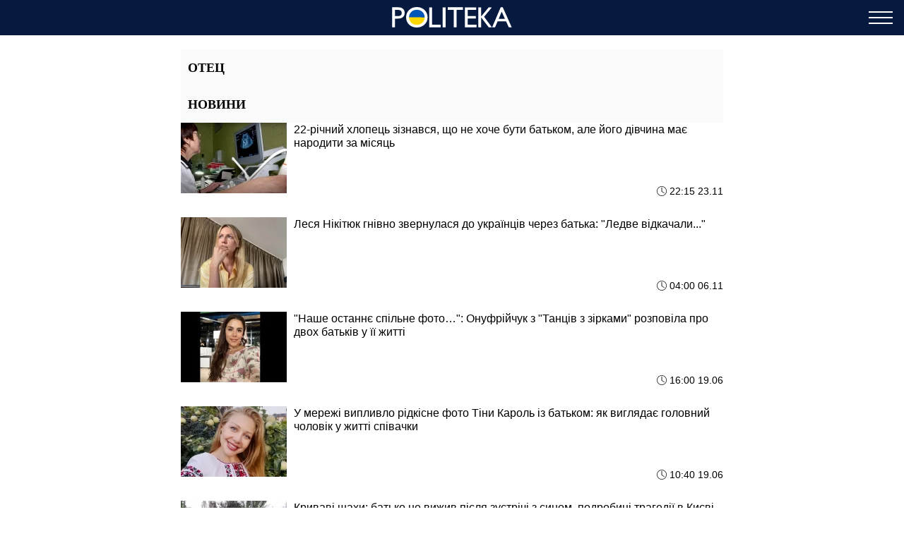

--- FILE ---
content_type: text/html; charset=UTF-8
request_url: https://amp.politeka.net/tag/21912-134
body_size: 11485
content:
<!DOCTYPE html>
<html amp lang="uk" i-amphtml-layout="" i-amphtml-no-boilerplate="" transformed="self;v=1">
    <head><meta charset="utf-8"><meta name="viewport" content="width=device-width,minimum-scale=1,initial-scale=1"><link rel="dns-prefetch" href="https://cdn.ampproject.org"><link as="script" crossorigin="anonymous" href="https://cdn.ampproject.org/v0.mjs" rel="modulepreload"><style amp-runtime="" i-amphtml-version="012512221826001">html{overflow-x:hidden!important}html.i-amphtml-fie{height:100%!important;width:100%!important}html:not([amp4ads]),html:not([amp4ads]) body{height:auto!important}html:not([amp4ads]) body{margin:0!important}body{-webkit-text-size-adjust:100%;-moz-text-size-adjust:100%;-ms-text-size-adjust:100%;text-size-adjust:100%}html.i-amphtml-singledoc.i-amphtml-embedded{-ms-touch-action:pan-y pinch-zoom;touch-action:pan-y pinch-zoom}html.i-amphtml-fie>body,html.i-amphtml-singledoc>body{overflow:visible!important}html.i-amphtml-fie:not(.i-amphtml-inabox)>body,html.i-amphtml-singledoc:not(.i-amphtml-inabox)>body{position:relative!important}html.i-amphtml-ios-embed-legacy>body{overflow-x:hidden!important;overflow-y:auto!important;position:absolute!important}html.i-amphtml-ios-embed{overflow-y:auto!important;position:static}#i-amphtml-wrapper{overflow-x:hidden!important;overflow-y:auto!important;position:absolute!important;top:0!important;left:0!important;right:0!important;bottom:0!important;margin:0!important;display:block!important}html.i-amphtml-ios-embed.i-amphtml-ios-overscroll,html.i-amphtml-ios-embed.i-amphtml-ios-overscroll>#i-amphtml-wrapper{-webkit-overflow-scrolling:touch!important}#i-amphtml-wrapper>body{position:relative!important;border-top:1px solid transparent!important}#i-amphtml-wrapper+body{visibility:visible}#i-amphtml-wrapper+body .i-amphtml-lightbox-element,#i-amphtml-wrapper+body[i-amphtml-lightbox]{visibility:hidden}#i-amphtml-wrapper+body[i-amphtml-lightbox] .i-amphtml-lightbox-element{visibility:visible}#i-amphtml-wrapper.i-amphtml-scroll-disabled,.i-amphtml-scroll-disabled{overflow-x:hidden!important;overflow-y:hidden!important}amp-instagram{padding:54px 0px 0px!important;background-color:#fff}amp-iframe iframe{box-sizing:border-box!important}[amp-access][amp-access-hide]{display:none}[subscriptions-dialog],body:not(.i-amphtml-subs-ready) [subscriptions-action],body:not(.i-amphtml-subs-ready) [subscriptions-section]{display:none!important}amp-experiment,amp-live-list>[update]{display:none}amp-list[resizable-children]>.i-amphtml-loading-container.amp-hidden{display:none!important}amp-list [fetch-error],amp-list[load-more] [load-more-button],amp-list[load-more] [load-more-end],amp-list[load-more] [load-more-failed],amp-list[load-more] [load-more-loading]{display:none}amp-list[diffable] div[role=list]{display:block}amp-story-page,amp-story[standalone]{min-height:1px!important;display:block!important;height:100%!important;margin:0!important;padding:0!important;overflow:hidden!important;width:100%!important}amp-story[standalone]{background-color:#000!important;position:relative!important}amp-story-page{background-color:#757575}amp-story .amp-active>div,amp-story .i-amphtml-loader-background{display:none!important}amp-story-page:not(:first-of-type):not([distance]):not([active]){transform:translateY(1000vh)!important}amp-autocomplete{position:relative!important;display:inline-block!important}amp-autocomplete>input,amp-autocomplete>textarea{padding:0.5rem;border:1px solid rgba(0,0,0,.33)}.i-amphtml-autocomplete-results,amp-autocomplete>input,amp-autocomplete>textarea{font-size:1rem;line-height:1.5rem}[amp-fx^=fly-in]{visibility:hidden}amp-script[nodom],amp-script[sandboxed]{position:fixed!important;top:0!important;width:1px!important;height:1px!important;overflow:hidden!important;visibility:hidden}
/*# sourceURL=/css/ampdoc.css*/[hidden]{display:none!important}.i-amphtml-element{display:inline-block}.i-amphtml-blurry-placeholder{transition:opacity 0.3s cubic-bezier(0.0,0.0,0.2,1)!important;pointer-events:none}[layout=nodisplay]:not(.i-amphtml-element){display:none!important}.i-amphtml-layout-fixed,[layout=fixed][width][height]:not(.i-amphtml-layout-fixed){display:inline-block;position:relative}.i-amphtml-layout-responsive,[layout=responsive][width][height]:not(.i-amphtml-layout-responsive),[width][height][heights]:not([layout]):not(.i-amphtml-layout-responsive),[width][height][sizes]:not(img):not([layout]):not(.i-amphtml-layout-responsive){display:block;position:relative}.i-amphtml-layout-intrinsic,[layout=intrinsic][width][height]:not(.i-amphtml-layout-intrinsic){display:inline-block;position:relative;max-width:100%}.i-amphtml-layout-intrinsic .i-amphtml-sizer{max-width:100%}.i-amphtml-intrinsic-sizer{max-width:100%;display:block!important}.i-amphtml-layout-container,.i-amphtml-layout-fixed-height,[layout=container],[layout=fixed-height][height]:not(.i-amphtml-layout-fixed-height){display:block;position:relative}.i-amphtml-layout-fill,.i-amphtml-layout-fill.i-amphtml-notbuilt,[layout=fill]:not(.i-amphtml-layout-fill),body noscript>*{display:block;overflow:hidden!important;position:absolute;top:0;left:0;bottom:0;right:0}body noscript>*{position:absolute!important;width:100%;height:100%;z-index:2}body noscript{display:inline!important}.i-amphtml-layout-flex-item,[layout=flex-item]:not(.i-amphtml-layout-flex-item){display:block;position:relative;-ms-flex:1 1 auto;flex:1 1 auto}.i-amphtml-layout-fluid{position:relative}.i-amphtml-layout-size-defined{overflow:hidden!important}.i-amphtml-layout-awaiting-size{position:absolute!important;top:auto!important;bottom:auto!important}i-amphtml-sizer{display:block!important}@supports (aspect-ratio:1/1){i-amphtml-sizer.i-amphtml-disable-ar{display:none!important}}.i-amphtml-blurry-placeholder,.i-amphtml-fill-content{display:block;height:0;max-height:100%;max-width:100%;min-height:100%;min-width:100%;width:0;margin:auto}.i-amphtml-layout-size-defined .i-amphtml-fill-content{position:absolute;top:0;left:0;bottom:0;right:0}.i-amphtml-replaced-content,.i-amphtml-screen-reader{padding:0!important;border:none!important}.i-amphtml-screen-reader{position:fixed!important;top:0px!important;left:0px!important;width:4px!important;height:4px!important;opacity:0!important;overflow:hidden!important;margin:0!important;display:block!important;visibility:visible!important}.i-amphtml-screen-reader~.i-amphtml-screen-reader{left:8px!important}.i-amphtml-screen-reader~.i-amphtml-screen-reader~.i-amphtml-screen-reader{left:12px!important}.i-amphtml-screen-reader~.i-amphtml-screen-reader~.i-amphtml-screen-reader~.i-amphtml-screen-reader{left:16px!important}.i-amphtml-unresolved{position:relative;overflow:hidden!important}.i-amphtml-select-disabled{-webkit-user-select:none!important;-ms-user-select:none!important;user-select:none!important}.i-amphtml-notbuilt,[layout]:not(.i-amphtml-element),[width][height][heights]:not([layout]):not(.i-amphtml-element),[width][height][sizes]:not(img):not([layout]):not(.i-amphtml-element){position:relative;overflow:hidden!important;color:transparent!important}.i-amphtml-notbuilt:not(.i-amphtml-layout-container)>*,[layout]:not([layout=container]):not(.i-amphtml-element)>*,[width][height][heights]:not([layout]):not(.i-amphtml-element)>*,[width][height][sizes]:not([layout]):not(.i-amphtml-element)>*{display:none}amp-img:not(.i-amphtml-element)[i-amphtml-ssr]>img.i-amphtml-fill-content{display:block}.i-amphtml-notbuilt:not(.i-amphtml-layout-container),[layout]:not([layout=container]):not(.i-amphtml-element),[width][height][heights]:not([layout]):not(.i-amphtml-element),[width][height][sizes]:not(img):not([layout]):not(.i-amphtml-element){color:transparent!important;line-height:0!important}.i-amphtml-ghost{visibility:hidden!important}.i-amphtml-element>[placeholder],[layout]:not(.i-amphtml-element)>[placeholder],[width][height][heights]:not([layout]):not(.i-amphtml-element)>[placeholder],[width][height][sizes]:not([layout]):not(.i-amphtml-element)>[placeholder]{display:block;line-height:normal}.i-amphtml-element>[placeholder].amp-hidden,.i-amphtml-element>[placeholder].hidden{visibility:hidden}.i-amphtml-element:not(.amp-notsupported)>[fallback],.i-amphtml-layout-container>[placeholder].amp-hidden,.i-amphtml-layout-container>[placeholder].hidden{display:none}.i-amphtml-layout-size-defined>[fallback],.i-amphtml-layout-size-defined>[placeholder]{position:absolute!important;top:0!important;left:0!important;right:0!important;bottom:0!important;z-index:1}amp-img[i-amphtml-ssr]:not(.i-amphtml-element)>[placeholder]{z-index:auto}.i-amphtml-notbuilt>[placeholder]{display:block!important}.i-amphtml-hidden-by-media-query{display:none!important}.i-amphtml-element-error{background:red!important;color:#fff!important;position:relative!important}.i-amphtml-element-error:before{content:attr(error-message)}i-amp-scroll-container,i-amphtml-scroll-container{position:absolute;top:0;left:0;right:0;bottom:0;display:block}i-amp-scroll-container.amp-active,i-amphtml-scroll-container.amp-active{overflow:auto;-webkit-overflow-scrolling:touch}.i-amphtml-loading-container{display:block!important;pointer-events:none;z-index:1}.i-amphtml-notbuilt>.i-amphtml-loading-container{display:block!important}.i-amphtml-loading-container.amp-hidden{visibility:hidden}.i-amphtml-element>[overflow]{cursor:pointer;position:relative;z-index:2;visibility:hidden;display:initial;line-height:normal}.i-amphtml-layout-size-defined>[overflow]{position:absolute}.i-amphtml-element>[overflow].amp-visible{visibility:visible}template{display:none!important}.amp-border-box,.amp-border-box *,.amp-border-box :after,.amp-border-box :before{box-sizing:border-box}amp-pixel{display:none!important}amp-analytics,amp-auto-ads,amp-story-auto-ads{position:fixed!important;top:0!important;width:1px!important;height:1px!important;overflow:hidden!important;visibility:hidden}amp-story{visibility:hidden!important}html.i-amphtml-fie>amp-analytics{position:initial!important}[visible-when-invalid]:not(.visible),form [submit-error],form [submit-success],form [submitting]{display:none}amp-accordion{display:block!important}@media (min-width:1px){:where(amp-accordion>section)>:first-child{margin:0;background-color:#efefef;padding-right:20px;border:1px solid #dfdfdf}:where(amp-accordion>section)>:last-child{margin:0}}amp-accordion>section{float:none!important}amp-accordion>section>*{float:none!important;display:block!important;overflow:hidden!important;position:relative!important}amp-accordion,amp-accordion>section{margin:0}amp-accordion:not(.i-amphtml-built)>section>:last-child{display:none!important}amp-accordion:not(.i-amphtml-built)>section[expanded]>:last-child{display:block!important}
/*# sourceURL=/css/ampshared.css*/</style><meta name="msapplication-TileColor" content="#ffffff"><meta name="msapplication-TileImage" content="https://amp.politeka.net/icons/ms-icon-144x144.png"><meta name="theme-color" content="#000000"><meta name="description" content="отец - Новини отец - Politeka"><meta property="og:url" content="https://politeka.net/tag/21912-134"><meta property="og:site_name" content="Politeka"><meta property="og:type" content="website"><meta property="og:title" content="Politeka"><meta property="og:description" content="отец. Politeka"><meta name="twitter:url" content="https://politeka.net/tag/21912-134"><meta name="twitter:title" content="Politeka"><meta name="twitter:desctiption" content="отец. Politeka"><meta name="twitter:card" content="summary_large_image"><meta name="google-site-verification" content="WLGPThaHkVYqwHwzr5fBNWGfrRWaPNM8BioRA38nd9s"><meta name="yandex-verification" content="d5cb259d3a9a139c"><link rel="dns-prefetch" href="https://www.googletagmanager.com"><link rel="dns-prefetch" href="https://www.google-analytics.com"><link rel="dns-prefetch" href="https://adservice.google.com"><link rel="dns-prefetch" href="https://adservice.google.com.ua"><link rel="dns-prefetch" href="https://securepubads.g.doubleclick.net"><link rel="dns-prefetch" href="https://pagead2.googlesyndication.com"><script async src="https://cdn.ampproject.org/v0.mjs" type="module" crossorigin="anonymous"></script><script async nomodule src="https://cdn.ampproject.org/v0.js" crossorigin="anonymous"></script><script async custom-element="amp-ad" src="https://cdn.ampproject.org/v0/amp-ad-0.1.mjs" type="module" crossorigin="anonymous"></script><script async nomodule src="https://cdn.ampproject.org/v0/amp-ad-0.1.js" crossorigin="anonymous" custom-element="amp-ad"></script><script async custom-element="amp-analytics" src="https://cdn.ampproject.org/v0/amp-analytics-0.1.mjs" type="module" crossorigin="anonymous"></script><script async nomodule src="https://cdn.ampproject.org/v0/amp-analytics-0.1.js" crossorigin="anonymous" custom-element="amp-analytics"></script><script async custom-element="amp-sidebar" src="https://cdn.ampproject.org/v0/amp-sidebar-0.1.mjs" type="module" crossorigin="anonymous"></script><script async nomodule src="https://cdn.ampproject.org/v0/amp-sidebar-0.1.js" crossorigin="anonymous" custom-element="amp-sidebar"></script><script async custom-element="amp-sticky-ad" src="https://cdn.ampproject.org/v0/amp-sticky-ad-1.0.mjs" type="module" crossorigin="anonymous"></script><script async nomodule src="https://cdn.ampproject.org/v0/amp-sticky-ad-1.0.js" crossorigin="anonymous" custom-element="amp-sticky-ad"></script><link rel="icon" type="image/png" sizes="192x192" href="https://amp.politeka.net/icons/android-icon-192x192.png"><link rel="icon" type="image/png" sizes="32x32" href="https://amp.politeka.net/icons/favicon-32x32.png"><link rel="icon" type="image/png" sizes="96x96" href="https://amp.politeka.net/icons/favicon-96x96.png"><link rel="icon" type="image/png" sizes="16x16" href="https://amp.politeka.net/icons/favicon-16x16.png"><style amp-custom>html{touch-action:manipulation}body{font-family:Tahoma,sans-serif,Arial,Helvetica;padding-top:70px;-webkit-font-smoothing:antialiased;margin:0;overflow-x:hidden;overflow-y:scroll}.container{max-width:768px;margin:0 auto;padding:0 15px}a{text-decoration:none}.d-flex{display:flex}.b__title{font-family:Georgia,Times New Roman,Times,serif}[hidden]{display:none}.navbar{position:fixed;top:0;right:0;left:0;height:50px;background-color:#061a3f;z-index:1000}.navbar .navbar-logotype{display:block;position:absolute;top:10px;left:50%;height:30px;width:170px;margin-left:-85px}.navbar .navbar-hamburger{position:absolute;top:8px;right:16px;height:34px;width:34px;padding:0;border:none;background:0 0;outline:0}.navbar .navbar-hamburger span{position:relative;display:block;height:2px;width:34px;background-color:#fff}.navbar .navbar-hamburger span:after,.navbar .navbar-hamburger span:before{content:"";position:absolute;left:0;right:0;height:2px;width:34px;background-color:#fff}.navbar .navbar-hamburger span:after{top:-8px}.navbar .navbar-hamburger span:before{bottom:-8px}amp-sidebar{color:#fff;width:260px;background-color:#1a1919}amp-sidebar a{color:#fff;text-decoration:none}amp-sidebar .navbar-language-switcher{display:flex;text-transform:uppercase}amp-sidebar .navbar-language-switcher a{color:#fff;border:1px solid #fff;padding:2px 15px;margin-right:5px}amp-sidebar .navbar-language-switcher .active{color:#888}amp-sidebar ul li{font-size:20px;line-height:32px;list-style:none}amp-sidebar ul li a,amp-sidebar ul li a:active{color:#fff}amp-sidebar .navbar-close{position:relative;top:8px;left:210px;display:block;width:34px;height:34px;overflow:hidden;border:none;background:0 0}amp-sidebar .navbar-close:after,amp-sidebar .navbar-close:before{content:"";position:absolute;height:2px;width:100%;top:50%;left:0;margin-top:-1px;background:#fff}amp-sidebar .navbar-close:before{transform:rotate(45deg)}amp-sidebar .navbar-close:after{transform:rotate(-45deg)}amp-sidebar .b__social-links{display:flex;padding-left:40px}amp-sidebar .b__social-links a{flex:0 0 35px;height:35px;margin-right:5px;border:1px solid #fff;border-radius:100%}.footer,amp-sidebar .b__social-links a{display:flex;justify-content:center;align-items:center}.footer{height:50px;background-color:#061a3f;z-index:1000}.footer-logotype{display:block;height:30px;width:170px}.b__title{display:block;font-size:18px;color:#000;font-weight:700;line-height:22px;padding:15px 10px;margin:0;text-transform:uppercase;background-color:#fafafa}.b__post{position:relative;padding:0 0 30px;background-color:#fff}.b__post .b__post--text{display:block;color:#000}.b__post .b__post--text a{color:#000}.b__post .b__post--text a h4{margin:4px 0}.b__post .b__post--text .b__post--media{width:100%;max-width:100%}.b__post--image-md .b__post--media{font-size:18px;line-height:23px;margin-top:4px}.b__post--image-md .b__post--media h4{font-size:18px;line-height:22px;font-weight:700;padding:5px;margin:0}.b__post--image-sm,.b__post--image-sm .b__post--media{display:flex;justify-content:space-between}.b__post--image-sm .b__post--media{flex-direction:column;width:100%;padding:0 0 0 10px}.b__post--image-sm .b__post--media h4{font-size:16px;font-weight:400;line-height:19px;margin:0 0 4px}.b__post--date{display:flex;justify-content:flex-end;font-size:14px;line-height:1}.b__post--date .icon-timing{height:14px;width:14px;margin-right:4px}@media (max-width:360px){.b__post{word-break:break-word;overflow-wrap:break-word}.b__post .b__post--media h4{font-size:14px}}amp-carousel{margin:0 0 20px}amp-carousel div a:before{content:"";position:absolute;top:0;left:0;height:100%;width:100%;display:block;background:rgba(0,0,0,.5);z-index:1}amp-carousel div .caption{position:relative;color:#fff;font-size:18px;line-height:22px;font-weight:700;padding:10px;margin:0;z-index:2}.btn-loadmore{display:block;font-size:18px;font-weight:400;text-transform:uppercase;color:#000;border:2px solid #000;border-radius:4px;width:200px;padding:10px 0;margin:20px auto 30px;text-align:center}.b__share-buttons{display:flex;flex-direction:row;margin:15px 0}.b__share-buttons a{display:flex;justify-content:center;align-items:center;height:40px;width:40px;border-radius:4px;font-size:26px;color:#fff}.b__share-buttons a *{height:30px;width:30px}.b__share-buttons a.facebook{background-color:#3b5998;margin-right:20px}.b__share-buttons a.telegram{background-color:#38a5e0;margin-right:20px}.b__share-buttons a.viber{background-color:#7b519e}.pagination{display:flex;justify-content:center;list-style:none;padding-left:0}.pagination .page-link{position:relative;display:block;padding:.5rem .75rem;margin-left:-1px;line-height:1.25;background-color:#fff;color:#000;border:none}.pagination .page-link:focus{box-shadow:none}.pagination .page-item:nth-child(6),.pagination .page-item:nth-child(7),.pagination .page-item:nth-child(8),.pagination .page-item:nth-child(9){display:none}.pagination .page-item.active .page-link{color:#fff;background-color:#7d7d7d}.pagination .page-item .page-link{color:#000;outline:0}.b_trends{display:flex;flex-direction:row;width:100%;padding-left:2px;margin-bottom:15px}.b_trends-icon{height:25px;width:25px}.b_trends-icon svg{display:block}.b_trends-items{display:flex;align-items:center;white-space:nowrap;text-overflow:ellipsis;overflow:auto}.b_trends a{display:block;height:19px;margin-left:4px;color:#000;font-size:14px;padding:2.5px 10px 3.5px;border-radius:5px;text-transform:uppercase;background-color:#ffee7f}.b_trends a:hover{background-color:#ffde00;cursor:pointer}.b__popular-article{position:relative;margin:15px -30px;background-color:#061a3f}.b__popular-article .h2{font-family:Georgia,Times New Roman,Times,serif;position:relative;display:block;color:#fff;font-size:22px;font-weight:700;padding:20px 10px 20px 40px;margin:0}.b__popular-article .h2:after{content:"";position:absolute;top:29px;left:18px;height:10px;width:10px;background-color:red;border-radius:100%;text-shadow:0 0 80px red,0 0 30px #b22222,0 0 6px #8b0000;animation:lower 10s linear infinite}@keyframes lower{0%,12%,18.999%,23%,31.999%,37%,44.999%,46%,49.999%,51%,58.999%,61%,68.999%,71%,85.999%,96%,to{opacity:.99;text-shadow:0 0 80px red,0 0 30px #b22222,0 0 6px #8b0000}19%,22.99%,32%,36.999%,45%,45.999%,50%,50.99%,59%,60.999%,69%,70.999%,86%,95.999%{opacity:.4;text-shadow:none}}.b__popular-article--inner{display:flex;flex-direction:column;justify-content:space-around;padding:10px 20px 30px}.b__popular-article--inner a{display:flex;align-items:center;color:#fff;margin-bottom:15px}.b__popular-article--inner a:before{content:"";font-size:10px;width:7px;min-width:7px;height:7px;margin-right:15px;background:#fff;transform:rotate(45deg)}.b__popular-article--inner a h4{font-size:18px;font-weight:400;border-bottom:1px solid transparent;margin:0}.b__popular-article--inner a:hover h4,.b__popular-article--more{border-bottom:1px solid #fff}.b__popular-article--more{position:absolute;right:20px;bottom:10px;color:#fff;font-size:18px;line-height:1}.b__popular-article--more:hover{color:#888;border-color:#888}.news-feed .pagination .page-link{font-size:18px;border:1px solid #000;border-radius:5px;margin:0 4px}.b__post--category-feed .b__post--text h4{font-size:18px;line-height:22px;font-weight:700;padding:5px;margin:0}.b_popular-articles{position:relative;background-color:#061a3f;padding-bottom:10px;margin:15px 0}.b_popular-articles span{display:block;color:#fff;font-size:14px;line-height:1.57143;letter-spacing:1.5px;font-weight:700;text-transform:uppercase;padding:10px 15px}.b_popular-articles amp-carousel{margin:0}.b_popular-articles amp-carousel div a{display:flex;align-items:center;color:#fff;font-size:18px;font-weight:700;padding:0 50px}.b_popular-articles amp-carousel div a h5{overflow:hidden;text-overflow:ellipsis;display:-webkit-box;-webkit-line-clamp:4;-webkit-box-orient:vertical}.b_popular-articles amp-carousel div a:before{content:none}.b_popular-articles amp-carousel .amp-carousel-button-next,.b_popular-articles amp-carousel .amp-carousel-button-prev{outline:0}.b_popular-articles amp-carousel .amp-carousel-button-prev{left:0}.b_popular-articles amp-carousel .amp-carousel-button-next{right:0}article{font-size:16px;line-height:21px;background-color:#fafafa;padding:17px 15px;margin-bottom:15px}article header{padding-bottom:10px}article header h1{font-family:Georgia,Times New Roman,Times,serif;font-size:21px;line-height:24px;font-weight:700;margin:0 0 10px}article header .article-lead{margin-bottom:8px;line-height:1}article header .article-components{display:flex;flex-direction:row;justify-content:space-between}article header .article-components .article-date{color:#000;font-size:12px;line-height:12px}article header .article-components .article-lng-switcher{display:flex;align-items:center;color:#000}article header .article-components .article-lng-switcher a{display:block;color:#000;font-size:12px;font-weight:400;line-height:12px}article header .article-components .article-lng-switcher:hover a{text-shadow:0 0 .1px #333,0 0 .1px #333;text-decoration:underline}article p{font-weight:400;margin-bottom:10px}article a{color:#2c72ae}article blockquote{padding:10px 20px;margin:10px 0 20px;border-left:5px solid #eee}article blockquote p{font-size:17.5px;font-weight:400;font-style:italic;margin:0}article amp-carousel{margin:0 auto 15px}article amp-carousel .amp-carousel-button-prev{left:0}article amp-carousel .amp-carousel-button-next{right:0}article figure{margin:0 auto 15px}article figure .responsive-image{position:relative;margin:0 auto}article figure .responsive-image img{position:absolute;top:0;left:0;bottom:0;right:0;display:block;height:0;max-height:100%;max-width:100%;min-height:100%;min-width:100%;width:0;margin:auto}article video{position:relative;display:block;max-width:100%;width:100%;margin-bottom:15px}article iframe{height:100%;width:100%;max-width:100%;max-height:100%}article .article-embed{position:relative;margin:10px 0}article .article-embed .responsive-figure{position:absolute;top:0;right:0;bottom:0;left:0;max-height:100%;max-width:100%}article footer .author,article footer .date-publication,article footer .tags-cloud{margin-bottom:10px}article .today-link{color:#212529;font-weight:400;border-bottom:1px solid #006eb5;outline:16px solid rgba(205,202,162,0)}article .today-link:hover{background:rgba(205,202,162,.16);outline:3px solid rgba(205,202,162,.16);border-width:3px}.amp-ad--wrapper{text-align:center;margin:0 -30px}.toplinks{margin-bottom:25px}.toplinks a{display:block}.anchorH2{position:relative}.anchorH2 div{position:absolute;top:-50px}.medical .b__breadcrumbs--med{display:flex;list-style:none;padding-left:0}.medical .b__breadcrumbs--med .b__breadcrumbs--arrow{color:#166db4;padding:0 4px}.medical .b__breadcrumbs--med a{color:#166db4}.medical .medical-main{display:flex;flex-direction:column;padding:30px 0}.medical .medical-main a{color:#061a3f;display:block;padding:25px;text-align:center;border:1px solid #a0a0a0;border-radius:5px;margin-bottom:20px;background-color:#fafafa}.medical .alphabet-filter{display:flex;flex-wrap:wrap;justify-content:center;margin:20px 0}.medical .alphabet-filter a{display:flex;align-items:center;justify-content:center;padding:4px 10px;margin:10px;height:35px;min-width:35px;text-align:center;background-color:#fafafa;box-shadow:0 0 1px #cacaca}.medical .alphabet-filter a:hover{box-shadow:0 0 1px #9b9b9b}.medical .alphabet-filter a.selected{box-shadow:0 0 2px #007bff}.medical .med-category--list{list-style:none;padding-left:0}.medical .med-category--list li{margin-bottom:10px}.medical .med-category--list li a{color:#000;font-size:16px}.medical .box-group .b_post a{display:block;padding:10px;border-bottom:1px solid #ececec;background-color:#fafafa}.medical .box-group .b_post a h2{font-size:18px;color:#000;margin:0}</style><title>отец. Politeka</title><link rel="apple-touch-icon" sizes="57x57" href="https://amp.politeka.net/icons/apple-icon-57x57.png"><link rel="apple-touch-icon" sizes="60x60" href="https://amp.politeka.net/icons/apple-icon-60x60.png"><link rel="apple-touch-icon" sizes="72x72" href="https://amp.politeka.net/icons/apple-icon-72x72.png"><link rel="apple-touch-icon" sizes="76x76" href="https://amp.politeka.net/icons/apple-icon-76x76.png"><link rel="apple-touch-icon" sizes="114x114" href="https://amp.politeka.net/icons/apple-icon-114x114.png"><link rel="apple-touch-icon" sizes="120x120" href="https://amp.politeka.net/icons/apple-icon-120x120.png"><link rel="apple-touch-icon" sizes="144x144" href="https://amp.politeka.net/icons/apple-icon-144x144.png"><link rel="apple-touch-icon" sizes="152x152" href="https://amp.politeka.net/icons/apple-icon-152x152.png"><link rel="apple-touch-icon" sizes="180x180" href="https://amp.politeka.net/icons/apple-icon-180x180.png"><link rel="manifest" href="/manifest.json"><link rel="canonical" href="https://politeka.net/tag/21912-134"></head>
    <body class="tag">
        
        
        <amp-analytics id="getstat.net" class="i-amphtml-layout-fixed i-amphtml-layout-size-defined" style="width:1px;height:1px" i-amphtml-layout="fixed">
            <script type="application/json">
            {
                "requests": {
                    "pageview": "https://s.getstat.net/pv?p=8&u=${canonicalUrl}&d=${ampdocHostname}&s=${externalReferrer}&ss=${externalReferrer}&t=${title}&l=${language}&ac=${categories}&aa=${article_authors}&ap=${article_published_at}&pl=2",
                    "metric": "https://s.getstat.net/metric?p=8&u=${canonicalUrl}&k=${k}&v=${v}"
                },
                "vars": {"language":"uk"},
                "triggers": {
                    "trackPageview": {
                        "on": "visible",
                        "request": "pageview"
                    },
                    "timeonpage" : {
                        "on" : "hidden",
                        "request": "metric",
                        "vars": {
                            "v": "${totalEngagedTime}",
                            "k": "1"
                        }
                    }
                },
                "transport": {
                    "beacon": false,
                    "xhrpost": false,
                    "image": true
                }
            }
        </script>
        </amp-analytics>
    

        <nav class="navbar">

    <a href="https://amp.politeka.net" class="navbar-logotype">
        <svg viewbox="0 0 199 34" xmlns="http://www.w3.org/2000/svg"><ellipse cx="41.154" cy="16.979" rx="15.238" ry="15.394" fill="gold" fill-rule="evenodd"></ellipse><path d="m25.9 17.138 30.489.042" fill="none" stroke="#000" stroke-width=".006"></path><path d="m36.164 17.137-10.24-.01.023-.685c.075-2.234.62-4.384 1.616-6.374a13.49 13.49 0 0 1 1.02-1.756 15.674 15.674 0 0 1 3.21-3.46 21.314 21.314 0 0 1 1.88-1.267c1.745-.988 3.537-1.583 5.651-1.878.568-.08 2.423-.113 3.078-.056a15.18 15.18 0 0 1 9.616 4.562A15.392 15.392 0 0 1 56.36 16.46l.023.705-4.99-.01c-2.745-.005-9.598-.013-15.23-.018z" fill="#0057b8"></path><path d="M.163 33.62V.427h10.511c3.163 0 5.686.854 7.569 2.562 1.882 1.708 2.824 4.002 2.824 6.881 0 1.93-.483 3.638-1.447 5.125-.965 1.487-2.286 2.566-3.962 3.239-1.677.673-4.081 1.008-7.213 1.008H4.932V33.62ZM9.844 4.65H4.932v10.368h5.196c1.929 0 3.417-.455 4.461-1.364 1.044-.909 1.566-2.21 1.566-3.903 0-3.4-2.104-5.101-6.311-5.101zM41.134 0c5.121 0 9.385 1.621 12.792 4.864 3.406 3.243 5.11 7.308 5.11 12.195 0 4.887-1.719 8.933-5.157 12.136C50.44 32.398 46.105 34 40.873 34c-4.995 0-9.157-1.602-12.484-4.805-3.328-3.203-4.991-7.217-4.991-12.041 0-4.951 1.675-9.048 5.027-12.29C31.776 1.621 36.012 0 41.134 0Zm.189 4.508c-3.793 0-6.91 1.187-9.352 3.559s-3.662 5.402-3.662 9.087c0 3.575 1.224 6.549 3.674 8.921 2.449 2.373 5.515 3.559 9.197 3.559 3.697 0 6.783-1.21 9.257-3.63 2.473-2.42 3.71-5.434 3.71-9.04 0-3.512-1.237-6.465-3.71-8.862-2.473-2.396-5.511-3.594-9.114-3.594ZM61.778.475h4.745v28.828H80.82v4.318H61.778Zm22.326 0h4.745V33.62h-4.745zm8.501-.048h24.953V4.65h-10.385v28.97h-4.769V4.65h-9.798V.427Zm28.236.048h18.791v4.223h-14.046v10.108h13.572v4.247h-13.572V29.35h14.497v4.223h-19.242zm39.549 0h5.273L152.7 16.206l12.963 17.415h-5.273L147.852 17.25v16.37h-4.745V.475h4.745v15.161zm19.91-.19h3.335l14.862 33.335h-4.857l-4.417-9.823h-14.141l-4.142 9.823h-4.877zm6.972 19.289-5.348-12.006-4.959 12.006z" fill="#fff"></path></svg>    </a>

    <button on="tap:sidebar.open" class="navbar-hamburger" aria-label="Меню">
        <span></span>
    </button>

</nav>

<amp-sidebar id="sidebar" layout="nodisplay" side="left" hidden="hidden" class="i-amphtml-layout-nodisplay" i-amphtml-layout="nodisplay">

    <button on="tap:sidebar.close" class="navbar-close"></button>

    <ul class="navbar-language-switcher">
        <li class="nav-item">
            <a class="nav-link active" href="https://amp.politeka.net/tag/21912-134">укр</a>
        </li>

        <li class="nav-item">
            <a class="nav-link " href="https://amp.politeka.net/ru/tag/21912-134">рус</a>
        </li>
    </ul>


    <ul class="navbar-link-category">

        <li class="nav-item">
            <a class="nav-link" href="https://amp.politeka.net">
                Головна
            </a>
        </li>







                                    <li class="nav-item">
                    <a class="nav-link" href="https://amp.economica.politeka.net/">
                        Економіка
                    </a>
                </li>
                            <li class="nav-item">
                    <a class="nav-link" href="https://amp.politeka.net/politics">
                        Політика
                    </a>
                </li>
                            <li class="nav-item">
                    <a class="nav-link" href="https://amp.politeka.net/blogs">
                        Блоги
                    </a>
                </li>
                            <li class="nav-item">
                    <a class="nav-link" href="https://amp.politeka.net/politeka-onlajn">
                        Politeka on-line
                    </a>
                </li>
                            <li class="nav-item">
                    <a class="nav-link" href="https://amp.capital.politeka.net/">
                        Київ
                    </a>
                </li>
                            <li class="nav-item">
                    <a class="nav-link" href="https://amp.politeka.net/society">
                        Суспільство
                    </a>
                </li>
                            <li class="nav-item">
                    <a class="nav-link" href="https://amp.politeka.net/incidents">
                        Події
                    </a>
                </li>
                    

        <li class="nav-item">
            <a class="nav-link" href="https://m.politeka.net/contacts">
                Контакти
            </a>
        </li>


    </ul>

    <div class="b__social-links">
        


                    <a href="https://t.me/joinchat/AAAAAEJXkRdLODRAJ9l3Eg" class="telegram" target="_blank" rel="noopener nofollow">
                <amp-img src="https://amp.politeka.net/icons/amp-icons/icon_telegram.svg" height="20" width="20" class="i-amphtml-layout-fixed i-amphtml-layout-size-defined" style="width:20px;height:20px" i-amphtml-layout="fixed"></amp-img>
            </a>
                            </div>


</amp-sidebar>


        <main>
                <div class="container">
        <h1 class="b__title">
                            отец
                    </h1>
        
        
        <span class="b__title h2">Новини</span>
    <div>

        
            <div class="b__post  b__post--image-sm">

                    <a href="https://amp.today.politeka.net/418136-22-letniy-paren-priznalsya-chto-ne-hochet-byt-otcom-no-ego-devushka-dolzhna-rodit-cherez-mesyac" class="b__post--image">
                <amp-img src="https://politeka.net/crops/cd28dc/150x100/2/0/2023/11/11/XjQpEFVUrcWNpihC8Mlhv3QQG6TSlwnk4ABl0YXG.png.webp" srcset="https://politeka.net/crops/cd28dc/150x100/2/0/2023/11/11/XjQpEFVUrcWNpihC8Mlhv3QQG6TSlwnk4ABl0YXG.png.webp 1x, https://politeka.net/crops/6bb881/300x200/2/0/2023/11/11/XjQpEFVUrcWNpihC8Mlhv3QQG6TSlwnk4ABl0YXG.png.webp 2x" width="150" height="100" alt="вагітність, пологи, УЗД" class="i-amphtml-layout-fixed i-amphtml-layout-size-defined" style="width:150px;height:100px" i-amphtml-layout="fixed">
                    <amp-img src="https://politeka.net/crops/71c641/150x100/2/0/2023/11/11/XjQpEFVUrcWNpihC8Mlhv3QQG6TSlwnk4ABl0YXG.png" srcset="https://politeka.net/crops/71c641/150x100/2/0/2023/11/11/XjQpEFVUrcWNpihC8Mlhv3QQG6TSlwnk4ABl0YXG.png 1x, https://politeka.net/crops/16d5ec/300x200/2/0/2023/11/11/XjQpEFVUrcWNpihC8Mlhv3QQG6TSlwnk4ABl0YXG.png 2x" fallback width="150" height="100" alt="вагітність, пологи, УЗД" class="i-amphtml-layout-fixed i-amphtml-layout-size-defined" style="width:150px;height:100px" i-amphtml-layout="fixed"></amp-img>
                </amp-img>
            </a>
        
        <div class="b__post--media">

            <a href="https://amp.today.politeka.net/418136-22-letniy-paren-priznalsya-chto-ne-hochet-byt-otcom-no-ego-devushka-dolzhna-rodit-cherez-mesyac" class="b__post--text">
                <h4>22-річний хлопець зізнався, що не хоче бути батьком, але його дівчина має народити за місяць</h4>
            </a>

            <div class="b__post--date">
                <amp-img src="/icons/amp-icons/icon_timing.svg" height="14" width="14" class="icon-timing i-amphtml-layout-fixed i-amphtml-layout-size-defined" alt="Time" style="width:14px;height:14px" i-amphtml-layout="fixed"></amp-img>
                <span class="date-published">22:15 23.11</span>
            </div>

        </div>

    </div>

        
            <div class="b__post  b__post--image-sm">

                    <a href="https://amp.main.politeka.net/417685-lesya-nikityuk-gnevno-obratilas-k-ukraincam-iz-za-otca-eli-otkachali" class="b__post--image">
                <amp-img src="https://politeka.net/crops/ca725e/150x100/2/0/2022/06/29/tVDLpTvNXeZ41jiQnzyuk7450TTqHvAzJMnOni1z.png.webp" srcset="https://politeka.net/crops/ca725e/150x100/2/0/2022/06/29/tVDLpTvNXeZ41jiQnzyuk7450TTqHvAzJMnOni1z.png.webp 1x, https://politeka.net/crops/0ffd92/300x200/2/0/2022/06/29/tVDLpTvNXeZ41jiQnzyuk7450TTqHvAzJMnOni1z.png.webp 2x" width="150" height="100" alt="Леся Нікітюк" class="i-amphtml-layout-fixed i-amphtml-layout-size-defined" style="width:150px;height:100px" i-amphtml-layout="fixed">
                    <amp-img src="https://politeka.net/crops/b37860/150x100/2/0/2022/06/29/tVDLpTvNXeZ41jiQnzyuk7450TTqHvAzJMnOni1z.png" srcset="https://politeka.net/crops/b37860/150x100/2/0/2022/06/29/tVDLpTvNXeZ41jiQnzyuk7450TTqHvAzJMnOni1z.png 1x, https://politeka.net/crops/b8a319/300x200/2/0/2022/06/29/tVDLpTvNXeZ41jiQnzyuk7450TTqHvAzJMnOni1z.png 2x" fallback width="150" height="100" alt="Леся Нікітюк" class="i-amphtml-layout-fixed i-amphtml-layout-size-defined" style="width:150px;height:100px" i-amphtml-layout="fixed"></amp-img>
                </amp-img>
            </a>
        
        <div class="b__post--media">

            <a href="https://amp.main.politeka.net/417685-lesya-nikityuk-gnevno-obratilas-k-ukraincam-iz-za-otca-eli-otkachali" class="b__post--text">
                <h4>Леся Нікітюк гнівно звернулася до українців через батька: "Ледве відкачали..."</h4>
            </a>

            <div class="b__post--date">
                <amp-img src="/icons/amp-icons/icon_timing.svg" height="14" width="14" class="icon-timing i-amphtml-layout-fixed i-amphtml-layout-size-defined" alt="Time" style="width:14px;height:14px" i-amphtml-layout="fixed"></amp-img>
                <span class="date-published">04:00 06.11</span>
            </div>

        </div>

    </div>

        
            <div class="b__post  b__post--image-sm">

                    <a href="https://amp.politeka.net/news/408360-nashe-poslednee-obshchee-foto-onufriychuk-iz-tanciv-z-zirkami-rasskazala-o-dvuh-otcah-v-ee-zhizni" class="b__post--image">
                <amp-img src="https://politeka.net/crops/67b249/150x100/3/51_34/2022/10/20/GzPQenSXzdeTiJVhex04CEsS6QiYf2vYFKfolGQG.jpeg.webp" srcset="https://politeka.net/crops/67b249/150x100/3/51_34/2022/10/20/GzPQenSXzdeTiJVhex04CEsS6QiYf2vYFKfolGQG.jpeg.webp 1x, https://politeka.net/crops/2b07ee/300x200/3/51_34/2022/10/20/GzPQenSXzdeTiJVhex04CEsS6QiYf2vYFKfolGQG.jpeg.webp 2x" width="150" height="100" alt="Іванка Онуфрійчук" class="i-amphtml-layout-fixed i-amphtml-layout-size-defined" style="width:150px;height:100px" i-amphtml-layout="fixed">
                    <amp-img src="https://politeka.net/crops/c761a1/150x100/3/51_34/2022/10/20/GzPQenSXzdeTiJVhex04CEsS6QiYf2vYFKfolGQG.jpeg" srcset="https://politeka.net/crops/c761a1/150x100/3/51_34/2022/10/20/GzPQenSXzdeTiJVhex04CEsS6QiYf2vYFKfolGQG.jpeg 1x, https://politeka.net/crops/59a1c7/300x200/3/51_34/2022/10/20/GzPQenSXzdeTiJVhex04CEsS6QiYf2vYFKfolGQG.jpeg 2x" fallback width="150" height="100" alt="Іванка Онуфрійчук" class="i-amphtml-layout-fixed i-amphtml-layout-size-defined" style="width:150px;height:100px" i-amphtml-layout="fixed"></amp-img>
                </amp-img>
            </a>
        
        <div class="b__post--media">

            <a href="https://amp.politeka.net/news/408360-nashe-poslednee-obshchee-foto-onufriychuk-iz-tanciv-z-zirkami-rasskazala-o-dvuh-otcah-v-ee-zhizni" class="b__post--text">
                <h4>"Наше останнє спільне фото…": Онуфрійчук з "Танців з зірками" розповіла про двох батьків у її житті</h4>
            </a>

            <div class="b__post--date">
                <amp-img src="/icons/amp-icons/icon_timing.svg" height="14" width="14" class="icon-timing i-amphtml-layout-fixed i-amphtml-layout-size-defined" alt="Time" style="width:14px;height:14px" i-amphtml-layout="fixed"></amp-img>
                <span class="date-published">16:00 19.06</span>
            </div>

        </div>

    </div>

        
            <div class="b__post  b__post--image-sm">

                    <a href="https://amp.politeka.net/news/408356-v-seti-vsplylo-redkoe-foto-tiny-karol-s-otcom-kak-vyglyadit-glavnyy-muzhchina-v-zhizni-pevicy" class="b__post--image">
                <amp-img src="https://politeka.net/crops/3266c8/150x100/2/0/2021/09/12/W50JxjV29m50aMeK6nfzyt6klWoywqdtB2SPSoZf.png.webp" srcset="https://politeka.net/crops/3266c8/150x100/2/0/2021/09/12/W50JxjV29m50aMeK6nfzyt6klWoywqdtB2SPSoZf.png.webp 1x, https://politeka.net/crops/f52371/300x200/2/0/2021/09/12/W50JxjV29m50aMeK6nfzyt6klWoywqdtB2SPSoZf.png.webp 2x" width="150" height="100" alt="Тіна Кароль" class="i-amphtml-layout-fixed i-amphtml-layout-size-defined" style="width:150px;height:100px" i-amphtml-layout="fixed">
                    <amp-img src="https://politeka.net/crops/a22d83/150x100/2/0/2021/09/12/W50JxjV29m50aMeK6nfzyt6klWoywqdtB2SPSoZf.png" srcset="https://politeka.net/crops/a22d83/150x100/2/0/2021/09/12/W50JxjV29m50aMeK6nfzyt6klWoywqdtB2SPSoZf.png 1x, https://politeka.net/crops/a15de5/300x200/2/0/2021/09/12/W50JxjV29m50aMeK6nfzyt6klWoywqdtB2SPSoZf.png 2x" fallback width="150" height="100" alt="Тіна Кароль" class="i-amphtml-layout-fixed i-amphtml-layout-size-defined" style="width:150px;height:100px" i-amphtml-layout="fixed"></amp-img>
                </amp-img>
            </a>
        
        <div class="b__post--media">

            <a href="https://amp.politeka.net/news/408356-v-seti-vsplylo-redkoe-foto-tiny-karol-s-otcom-kak-vyglyadit-glavnyy-muzhchina-v-zhizni-pevicy" class="b__post--text">
                <h4>У мережі випливло рідкісне фото Тіни Кароль із батьком: як виглядає головний чоловік у житті співачки</h4>
            </a>

            <div class="b__post--date">
                <amp-img src="/icons/amp-icons/icon_timing.svg" height="14" width="14" class="icon-timing i-amphtml-layout-fixed i-amphtml-layout-size-defined" alt="Time" style="width:14px;height:14px" i-amphtml-layout="fixed"></amp-img>
                <span class="date-published">10:40 19.06</span>
            </div>

        </div>

    </div>

        
            <div class="b__post b__post-bold b__post--image-sm">

                    <a href="https://amp.politeka.net/news/406722-krovavye-shahmaty-otec-ne-vyzhil-posle-vstrechi-s-synom-podrobnosti-tragedii-v-kieve" class="b__post--image">
                <amp-img src="https://politeka.net/crops/ff6461/150x100/2/0/2023/05/09/K7lS2KxA0kRdtnAmI1727ZfRXlLi4gGVQlSsM9jd.jpeg.webp" srcset="https://politeka.net/crops/ff6461/150x100/2/0/2023/05/09/K7lS2KxA0kRdtnAmI1727ZfRXlLi4gGVQlSsM9jd.jpeg.webp 1x, https://politeka.net/crops/c4fb8c/300x200/2/0/2023/05/09/K7lS2KxA0kRdtnAmI1727ZfRXlLi4gGVQlSsM9jd.jpeg.webp 2x" width="150" height="100" alt="поліція, місце злочину" class="i-amphtml-layout-fixed i-amphtml-layout-size-defined" style="width:150px;height:100px" i-amphtml-layout="fixed">
                    <amp-img src="https://politeka.net/crops/daa36f/150x100/2/0/2023/05/09/K7lS2KxA0kRdtnAmI1727ZfRXlLi4gGVQlSsM9jd.jpeg" srcset="https://politeka.net/crops/daa36f/150x100/2/0/2023/05/09/K7lS2KxA0kRdtnAmI1727ZfRXlLi4gGVQlSsM9jd.jpeg 1x, https://politeka.net/crops/b2b755/300x200/2/0/2023/05/09/K7lS2KxA0kRdtnAmI1727ZfRXlLi4gGVQlSsM9jd.jpeg 2x" fallback width="150" height="100" alt="поліція, місце злочину" class="i-amphtml-layout-fixed i-amphtml-layout-size-defined" style="width:150px;height:100px" i-amphtml-layout="fixed"></amp-img>
                </amp-img>
            </a>
        
        <div class="b__post--media">

            <a href="https://amp.politeka.net/news/406722-krovavye-shahmaty-otec-ne-vyzhil-posle-vstrechi-s-synom-podrobnosti-tragedii-v-kieve" class="b__post--text">
                <h4>Криваві шахи: батько не вижив після зустрічі з сином, подробиці трагедії в Києві</h4>
            </a>

            <div class="b__post--date">
                <amp-img src="/icons/amp-icons/icon_timing.svg" height="14" width="14" class="icon-timing i-amphtml-layout-fixed i-amphtml-layout-size-defined" alt="Time" style="width:14px;height:14px" i-amphtml-layout="fixed"></amp-img>
                <span class="date-published">14:21 26.05</span>
            </div>

        </div>

    </div>

        
            <div class="b__post  b__post--image-sm">

                    <a href="https://amp.politeka.net/news/403511-lyublyu-i-gorzhus-rebrik-rastrogala-redkimi-kadrami-so-svoim-otcom" class="b__post--image">
                <amp-img src="https://politeka.net/crops/9c8d9d/150x100/2/0/2022/10/04/n7rJDitCVEo9GKPeEbzY0HRnDQcp9jmoE9ntPhRL.png.webp" srcset="https://politeka.net/crops/9c8d9d/150x100/2/0/2022/10/04/n7rJDitCVEo9GKPeEbzY0HRnDQcp9jmoE9ntPhRL.png.webp 1x, https://politeka.net/crops/8d01d7/300x200/2/0/2022/10/04/n7rJDitCVEo9GKPeEbzY0HRnDQcp9jmoE9ntPhRL.png.webp 2x" width="150" height="100" alt="Лілія Ребрик" class="i-amphtml-layout-fixed i-amphtml-layout-size-defined" style="width:150px;height:100px" i-amphtml-layout="fixed">
                    <amp-img src="https://politeka.net/crops/1f0ad5/150x100/2/0/2022/10/04/n7rJDitCVEo9GKPeEbzY0HRnDQcp9jmoE9ntPhRL.png" srcset="https://politeka.net/crops/1f0ad5/150x100/2/0/2022/10/04/n7rJDitCVEo9GKPeEbzY0HRnDQcp9jmoE9ntPhRL.png 1x, https://politeka.net/crops/dfd316/300x200/2/0/2022/10/04/n7rJDitCVEo9GKPeEbzY0HRnDQcp9jmoE9ntPhRL.png 2x" fallback width="150" height="100" alt="Лілія Ребрик" class="i-amphtml-layout-fixed i-amphtml-layout-size-defined" style="width:150px;height:100px" i-amphtml-layout="fixed"></amp-img>
                </amp-img>
            </a>
        
        <div class="b__post--media">

            <a href="https://amp.politeka.net/news/403511-lyublyu-i-gorzhus-rebrik-rastrogala-redkimi-kadrami-so-svoim-otcom" class="b__post--text">
                <h4>"Люблю і пишаюся": Ребрик зворушила рідкісними кадрами зі своїм батьком</h4>
            </a>

            <div class="b__post--date">
                <amp-img src="/icons/amp-icons/icon_timing.svg" height="14" width="14" class="icon-timing i-amphtml-layout-fixed i-amphtml-layout-size-defined" alt="Time" style="width:14px;height:14px" i-amphtml-layout="fixed"></amp-img>
                <span class="date-published">19:00 14.04</span>
            </div>

        </div>

    </div>

        
            <div class="b__post  b__post--image-sm">

                    <a href="https://amp.politeka.net/news/403474-ochen-tebya-lyubim-rodnoy-cibulskaya-podelilas-redkim-foto-s-otcom-i-pozdravila-ego-s-yubileem" class="b__post--image">
                <amp-img src="https://politeka.net/crops/533b51/150x100/3/48_35/2023/02/17/mxDb9AQ9Rmo2U2265W3SokxTOG6SH0YQT0QZlwDW.jpeg.webp" srcset="https://politeka.net/crops/533b51/150x100/3/48_35/2023/02/17/mxDb9AQ9Rmo2U2265W3SokxTOG6SH0YQT0QZlwDW.jpeg.webp 1x, https://politeka.net/crops/e9ba11/300x200/3/48_35/2023/02/17/mxDb9AQ9Rmo2U2265W3SokxTOG6SH0YQT0QZlwDW.jpeg.webp 2x" width="150" height="100" alt="Оля Цибульская" class="i-amphtml-layout-fixed i-amphtml-layout-size-defined" style="width:150px;height:100px" i-amphtml-layout="fixed">
                    <amp-img src="https://politeka.net/crops/2766d0/150x100/3/48_35/2023/02/17/mxDb9AQ9Rmo2U2265W3SokxTOG6SH0YQT0QZlwDW.jpeg" srcset="https://politeka.net/crops/2766d0/150x100/3/48_35/2023/02/17/mxDb9AQ9Rmo2U2265W3SokxTOG6SH0YQT0QZlwDW.jpeg 1x, https://politeka.net/crops/329ed1/300x200/3/48_35/2023/02/17/mxDb9AQ9Rmo2U2265W3SokxTOG6SH0YQT0QZlwDW.jpeg 2x" fallback width="150" height="100" alt="Оля Цибульская" class="i-amphtml-layout-fixed i-amphtml-layout-size-defined" style="width:150px;height:100px" i-amphtml-layout="fixed"></amp-img>
                </amp-img>
            </a>
        
        <div class="b__post--media">

            <a href="https://amp.politeka.net/news/403474-ochen-tebya-lyubim-rodnoy-cibulskaya-podelilas-redkim-foto-s-otcom-i-pozdravila-ego-s-yubileem" class="b__post--text">
                <h4>"Дуже тебе любимо, рідний": Цибульська поділилася рідкісним фото з батьком та привітала його з ювілеєм</h4>
            </a>

            <div class="b__post--date">
                <amp-img src="/icons/amp-icons/icon_timing.svg" height="14" width="14" class="icon-timing i-amphtml-layout-fixed i-amphtml-layout-size-defined" alt="Time" style="width:14px;height:14px" i-amphtml-layout="fixed"></amp-img>
                <span class="date-published">15:00 14.04</span>
            </div>

        </div>

    </div>

        
            <div class="b__post  b__post--image-sm">

                    <a href="https://amp.politeka.net/news/402565-finalist-holostyachki-rybak-pokazal-otca-kotoryy-ushel-na-front-ego-podrazdeleniyu" class="b__post--image">
                <amp-img src="https://politeka.net/crops/c04d10/150x100/2/0/2021/04/08/iobqzo9BaW2LnIkYUhBAtxCC6EKfgNsWpg4t2I40.jpeg.webp" srcset="https://politeka.net/crops/c04d10/150x100/2/0/2021/04/08/iobqzo9BaW2LnIkYUhBAtxCC6EKfgNsWpg4t2I40.jpeg.webp 1x, https://politeka.net/crops/580f9a/300x200/2/0/2021/04/08/iobqzo9BaW2LnIkYUhBAtxCC6EKfgNsWpg4t2I40.jpeg.webp 2x" width="150" height="100" alt="Андрій Рибак, Ксенія Мішина" class="i-amphtml-layout-fixed i-amphtml-layout-size-defined" style="width:150px;height:100px" i-amphtml-layout="fixed">
                    <amp-img src="https://politeka.net/crops/b9e35a/150x100/2/0/2021/04/08/iobqzo9BaW2LnIkYUhBAtxCC6EKfgNsWpg4t2I40.jpeg" srcset="https://politeka.net/crops/b9e35a/150x100/2/0/2021/04/08/iobqzo9BaW2LnIkYUhBAtxCC6EKfgNsWpg4t2I40.jpeg 1x, https://politeka.net/crops/679d43/300x200/2/0/2021/04/08/iobqzo9BaW2LnIkYUhBAtxCC6EKfgNsWpg4t2I40.jpeg 2x" fallback width="150" height="100" alt="Андрій Рибак, Ксенія Мішина" class="i-amphtml-layout-fixed i-amphtml-layout-size-defined" style="width:150px;height:100px" i-amphtml-layout="fixed"></amp-img>
                </amp-img>
            </a>
        
        <div class="b__post--media">

            <a href="https://amp.politeka.net/news/402565-finalist-holostyachki-rybak-pokazal-otca-kotoryy-ushel-na-front-ego-podrazdeleniyu" class="b__post--text">
                <h4>Фіналіст "Холостячки" Рибак показав батька, який пішов на фронт: "Його підрозділу..."</h4>
            </a>

            <div class="b__post--date">
                <amp-img src="/icons/amp-icons/icon_timing.svg" height="14" width="14" class="icon-timing i-amphtml-layout-fixed i-amphtml-layout-size-defined" alt="Time" style="width:14px;height:14px" i-amphtml-layout="fixed"></amp-img>
                <span class="date-published">19:24 02.04</span>
            </div>

        </div>

    </div>

        
            <div class="b__post  b__post--image-sm">

                    <a href="https://amp.politeka.net/news/400519-etomu-malchiku-60-let-melovin-podelilsya-trogatelnym-video-so-svoim-papoy" class="b__post--image">
                <amp-img src="https://politeka.net/crops/a19d06/150x100/2/0/2022/01/25/zomOZfCyNHvm4yCeFl86oTEBaSDH0BpCm9Xhy0DL.jpeg.webp" srcset="https://politeka.net/crops/a19d06/150x100/2/0/2022/01/25/zomOZfCyNHvm4yCeFl86oTEBaSDH0BpCm9Xhy0DL.jpeg.webp 1x, https://politeka.net/crops/5d3741/300x200/2/0/2022/01/25/zomOZfCyNHvm4yCeFl86oTEBaSDH0BpCm9Xhy0DL.jpeg.webp 2x" width="150" height="100" alt="Melovin меловин" class="i-amphtml-layout-fixed i-amphtml-layout-size-defined" style="width:150px;height:100px" i-amphtml-layout="fixed">
                    <amp-img src="https://politeka.net/crops/757131/150x100/2/0/2022/01/25/zomOZfCyNHvm4yCeFl86oTEBaSDH0BpCm9Xhy0DL.jpeg" srcset="https://politeka.net/crops/757131/150x100/2/0/2022/01/25/zomOZfCyNHvm4yCeFl86oTEBaSDH0BpCm9Xhy0DL.jpeg 1x, https://politeka.net/crops/7d54e9/300x200/2/0/2022/01/25/zomOZfCyNHvm4yCeFl86oTEBaSDH0BpCm9Xhy0DL.jpeg 2x" fallback width="150" height="100" alt="Melovin меловин" class="i-amphtml-layout-fixed i-amphtml-layout-size-defined" style="width:150px;height:100px" i-amphtml-layout="fixed"></amp-img>
                </amp-img>
            </a>
        
        <div class="b__post--media">

            <a href="https://amp.politeka.net/news/400519-etomu-malchiku-60-let-melovin-podelilsya-trogatelnym-video-so-svoim-papoy" class="b__post--text">
                <h4>"Цьому хлопчику 60 років": Melovin поділився зворушливим відео зі своїм татом</h4>
            </a>

            <div class="b__post--date">
                <amp-img src="/icons/amp-icons/icon_timing.svg" height="14" width="14" class="icon-timing i-amphtml-layout-fixed i-amphtml-layout-size-defined" alt="Time" style="width:14px;height:14px" i-amphtml-layout="fixed"></amp-img>
                <span class="date-published">12:19 08.03</span>
            </div>

        </div>

    </div>

        
            <div class="b__post  b__post--image-sm">

                    <a href="https://amp.politeka.net/news/398503-ego-ne-stalo-kogda-anatoliy-anatolich-podelilsya-redkim-foto-s-otcom-i-rasskazal-kak-on-pogib" class="b__post--image">
                <amp-img src="https://politeka.net/crops/02910a/150x100/2/0/2022/11/16/5qtZfuNMR9eM3027sYNNnPOsBAQaWAuyeiGbGshk.jpeg.webp" srcset="https://politeka.net/crops/02910a/150x100/2/0/2022/11/16/5qtZfuNMR9eM3027sYNNnPOsBAQaWAuyeiGbGshk.jpeg.webp 1x, https://politeka.net/crops/fd42e0/300x200/2/0/2022/11/16/5qtZfuNMR9eM3027sYNNnPOsBAQaWAuyeiGbGshk.jpeg.webp 2x" width="150" height="100" alt="Анатолій Анатоліч" class="i-amphtml-layout-fixed i-amphtml-layout-size-defined" style="width:150px;height:100px" i-amphtml-layout="fixed">
                    <amp-img src="https://politeka.net/crops/b41162/150x100/2/0/2022/11/16/5qtZfuNMR9eM3027sYNNnPOsBAQaWAuyeiGbGshk.jpeg" srcset="https://politeka.net/crops/b41162/150x100/2/0/2022/11/16/5qtZfuNMR9eM3027sYNNnPOsBAQaWAuyeiGbGshk.jpeg 1x, https://politeka.net/crops/a227bd/300x200/2/0/2022/11/16/5qtZfuNMR9eM3027sYNNnPOsBAQaWAuyeiGbGshk.jpeg 2x" fallback width="150" height="100" alt="Анатолій Анатоліч" class="i-amphtml-layout-fixed i-amphtml-layout-size-defined" style="width:150px;height:100px" i-amphtml-layout="fixed"></amp-img>
                </amp-img>
            </a>
        
        <div class="b__post--media">

            <a href="https://amp.politeka.net/news/398503-ego-ne-stalo-kogda-anatoliy-anatolich-podelilsya-redkim-foto-s-otcom-i-rasskazal-kak-on-pogib" class="b__post--text">
                <h4>"Його не стало, коли…": Анатолій Анатоліч поділився рідкісним фото з батьком та розповів, як він загинув</h4>
            </a>

            <div class="b__post--date">
                <amp-img src="/icons/amp-icons/icon_timing.svg" height="14" width="14" class="icon-timing i-amphtml-layout-fixed i-amphtml-layout-size-defined" alt="Time" style="width:14px;height:14px" i-amphtml-layout="fixed"></amp-img>
                <span class="date-published">09:50 13.02</span>
            </div>

        </div>

    </div>

        
    </div>

    <ul class="pagination" role="navigation">
        
                    
                
            
        
        
                    <li class="page-item">
                <a class="page-link" href="https://amp.politeka.net/tag/21912-134?page=2" rel="next">Наступна »</a>
            </li>
            </ul>



        
    </div>
        </main>

        <footer class="footer">

    <a href="https://amp.politeka.net" class="footer-logotype">
        <svg viewbox="0 0 199 34" xmlns="http://www.w3.org/2000/svg"><ellipse cx="41.154" cy="16.979" rx="15.238" ry="15.394" fill="gold" fill-rule="evenodd"></ellipse><path d="m25.9 17.138 30.489.042" fill="none" stroke="#000" stroke-width=".006"></path><path d="m36.164 17.137-10.24-.01.023-.685c.075-2.234.62-4.384 1.616-6.374a13.49 13.49 0 0 1 1.02-1.756 15.674 15.674 0 0 1 3.21-3.46 21.314 21.314 0 0 1 1.88-1.267c1.745-.988 3.537-1.583 5.651-1.878.568-.08 2.423-.113 3.078-.056a15.18 15.18 0 0 1 9.616 4.562A15.392 15.392 0 0 1 56.36 16.46l.023.705-4.99-.01c-2.745-.005-9.598-.013-15.23-.018z" fill="#0057b8"></path><path d="M.163 33.62V.427h10.511c3.163 0 5.686.854 7.569 2.562 1.882 1.708 2.824 4.002 2.824 6.881 0 1.93-.483 3.638-1.447 5.125-.965 1.487-2.286 2.566-3.962 3.239-1.677.673-4.081 1.008-7.213 1.008H4.932V33.62ZM9.844 4.65H4.932v10.368h5.196c1.929 0 3.417-.455 4.461-1.364 1.044-.909 1.566-2.21 1.566-3.903 0-3.4-2.104-5.101-6.311-5.101zM41.134 0c5.121 0 9.385 1.621 12.792 4.864 3.406 3.243 5.11 7.308 5.11 12.195 0 4.887-1.719 8.933-5.157 12.136C50.44 32.398 46.105 34 40.873 34c-4.995 0-9.157-1.602-12.484-4.805-3.328-3.203-4.991-7.217-4.991-12.041 0-4.951 1.675-9.048 5.027-12.29C31.776 1.621 36.012 0 41.134 0Zm.189 4.508c-3.793 0-6.91 1.187-9.352 3.559s-3.662 5.402-3.662 9.087c0 3.575 1.224 6.549 3.674 8.921 2.449 2.373 5.515 3.559 9.197 3.559 3.697 0 6.783-1.21 9.257-3.63 2.473-2.42 3.71-5.434 3.71-9.04 0-3.512-1.237-6.465-3.71-8.862-2.473-2.396-5.511-3.594-9.114-3.594ZM61.778.475h4.745v28.828H80.82v4.318H61.778Zm22.326 0h4.745V33.62h-4.745zm8.501-.048h24.953V4.65h-10.385v28.97h-4.769V4.65h-9.798V.427Zm28.236.048h18.791v4.223h-14.046v10.108h13.572v4.247h-13.572V29.35h14.497v4.223h-19.242zm39.549 0h5.273L152.7 16.206l12.963 17.415h-5.273L147.852 17.25v16.37h-4.745V.475h4.745v15.161zm19.91-.19h3.335l14.862 33.335h-4.857l-4.417-9.823h-14.141l-4.142 9.823h-4.877zm6.972 19.289-5.348-12.006-4.959 12.006z" fill="#fff"></path></svg>    </a>

</footer>




    
</body></html>
